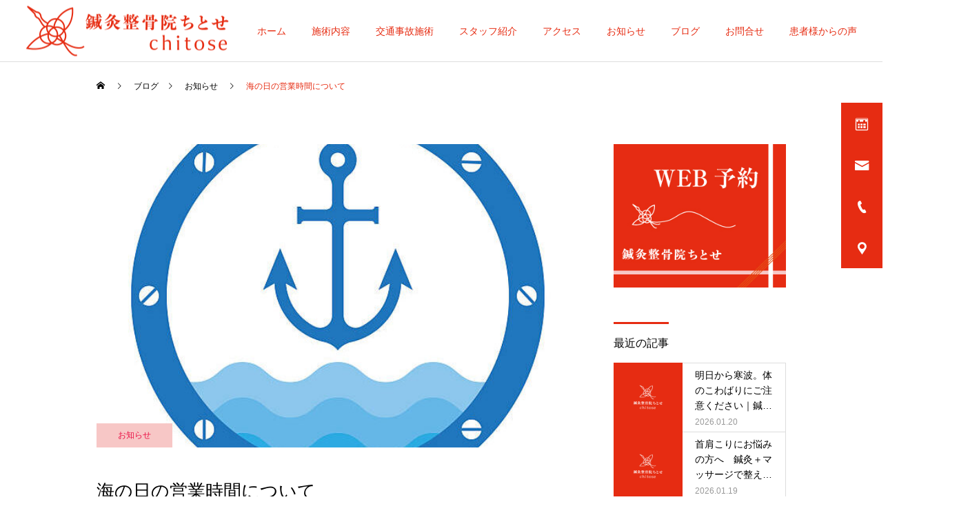

--- FILE ---
content_type: text/html; charset=UTF-8
request_url: https://s-chitose.com/228/
body_size: 16054
content:
<!DOCTYPE html>
<html class="pc" dir="ltr" lang="ja" prefix="og: https://ogp.me/ns#">
<head>
<meta charset="UTF-8">
<!--[if IE]><meta http-equiv="X-UA-Compatible" content="IE=edge"><![endif]-->
<meta name="viewport" content="width=device-width">

<meta name="description" content="こんにちは！鍼灸整骨院ちとせです！7月18日（月）海の日は祝日ですが下記時間で受付をしております午前　9：30～12：30午後　15:00～18：00ご来院お待ちしております。">
<link rel="pingback" href="https://s-chitose.com/xmlrpc.php">
<link rel="shortcut icon" href="https://s-chitose.com/wp-content/uploads/2024/03/48.png">
	<style>img:is([sizes="auto" i], [sizes^="auto," i]) { contain-intrinsic-size: 3000px 1500px }</style>
	
		<!-- All in One SEO 4.7.9 - aioseo.com -->
		<title>海の日の営業時間について - 鍼灸整骨院ちとせ｜横浜市、港南区、上大岡</title>
	<meta name="description" content="#custom_field-7月18日（月）海の日は祝日ですが、下記時間で受付をしております。午前9：30～12：30/午後 15:00～18：00 ご来院お待ちしております。" />
	<meta name="robots" content="max-image-preview:large" />
	<meta name="author" content="鍼灸整骨院ちとせ"/>
	<link rel="canonical" href="https://s-chitose.com/228/" />
	<meta name="generator" content="All in One SEO (AIOSEO) 4.7.9" />
		<meta property="og:locale" content="ja_JP" />
		<meta property="og:site_name" content="鍼灸整骨院ちとせ｜横浜市、港南区、上大岡 - 《首肩こり、腰痛に特化した鍼灸院》仕事や生活に支障が出るほどの首肩こり、慢性的な腰痛でお悩みの方へ。お悩みを解決したいなら、上大岡駅西口より徒歩６分の鍼灸整骨院ちとせにぜひご相談ください。" />
		<meta property="og:type" content="article" />
		<meta property="og:title" content="海の日の営業時間について - 鍼灸整骨院ちとせ｜横浜市、港南区、上大岡" />
		<meta property="og:description" content="#custom_field-7月18日（月）海の日は祝日ですが、下記時間で受付をしております。午前9：30～12：30/午後 15:00～18：00 ご来院お待ちしております。" />
		<meta property="og:url" content="https://s-chitose.com/228/" />
		<meta property="article:published_time" content="2022-07-13T03:00:15+00:00" />
		<meta property="article:modified_time" content="2023-02-15T14:36:06+00:00" />
		<meta name="twitter:card" content="summary" />
		<meta name="twitter:title" content="海の日の営業時間について - 鍼灸整骨院ちとせ｜横浜市、港南区、上大岡" />
		<meta name="twitter:description" content="#custom_field-7月18日（月）海の日は祝日ですが、下記時間で受付をしております。午前9：30～12：30/午後 15:00～18：00 ご来院お待ちしております。" />
		<script type="application/ld+json" class="aioseo-schema">
			{"@context":"https:\/\/schema.org","@graph":[{"@type":"BlogPosting","@id":"https:\/\/s-chitose.com\/228\/#blogposting","name":"\u6d77\u306e\u65e5\u306e\u55b6\u696d\u6642\u9593\u306b\u3064\u3044\u3066 - \u937c\u7078\u6574\u9aa8\u9662\u3061\u3068\u305b\uff5c\u6a2a\u6d5c\u5e02\u3001\u6e2f\u5357\u533a\u3001\u4e0a\u5927\u5ca1","headline":"\u6d77\u306e\u65e5\u306e\u55b6\u696d\u6642\u9593\u306b\u3064\u3044\u3066","author":{"@id":"https:\/\/s-chitose.com\/author\/editor-chitose\/#author"},"publisher":{"@id":"https:\/\/s-chitose.com\/#organization"},"image":{"@type":"ImageObject","url":"https:\/\/s-chitose.com\/wp-content\/uploads\/2022\/07\/istockphoto-539347916-612x612-1.jpg","width":612,"height":612,"caption":"anchor in porthole on the waves vector illustration background"},"datePublished":"2022-07-13T12:00:15+09:00","dateModified":"2023-02-15T23:36:06+09:00","inLanguage":"ja","mainEntityOfPage":{"@id":"https:\/\/s-chitose.com\/228\/#webpage"},"isPartOf":{"@id":"https:\/\/s-chitose.com\/228\/#webpage"},"articleSection":"\u304a\u77e5\u3089\u305b, \u4e0a\u5927\u5ca1, \u6574\u9aa8\u9662, \u937c\u7078"},{"@type":"BreadcrumbList","@id":"https:\/\/s-chitose.com\/228\/#breadcrumblist","itemListElement":[{"@type":"ListItem","@id":"https:\/\/s-chitose.com\/#listItem","position":1,"name":"\u5bb6"}]},{"@type":"Organization","@id":"https:\/\/s-chitose.com\/#organization","name":"\u937c\u7078\u6574\u9aa8\u9662\u3061\u3068\u305b\uff5c\u6a2a\u6d5c\u5e02\u3001\u6e2f\u5357\u533a\u3001\u4e0a\u5927\u5ca1","description":"\u300a\u9996\u80a9\u3053\u308a\u3001\u8170\u75db\u306b\u7279\u5316\u3057\u305f\u937c\u7078\u9662\u300b\u4ed5\u4e8b\u3084\u751f\u6d3b\u306b\u652f\u969c\u304c\u51fa\u308b\u307b\u3069\u306e\u9996\u80a9\u3053\u308a\u3001\u6162\u6027\u7684\u306a\u8170\u75db\u3067\u304a\u60a9\u307f\u306e\u65b9\u3078\u3002\u304a\u60a9\u307f\u3092\u89e3\u6c7a\u3057\u305f\u3044\u306a\u3089\u3001\u4e0a\u5927\u5ca1\u99c5\u897f\u53e3\u3088\u308a\u5f92\u6b69\uff16\u5206\u306e\u937c\u7078\u6574\u9aa8\u9662\u3061\u3068\u305b\u306b\u305c\u3072\u3054\u76f8\u8ac7\u304f\u3060\u3055\u3044\u3002","url":"https:\/\/s-chitose.com\/","logo":{"@type":"ImageObject","url":"https:\/\/s-chitose.com\/wp-content\/uploads\/2024\/01\/logo_200-200.png","@id":"https:\/\/s-chitose.com\/228\/#organizationLogo","width":200,"height":200},"image":{"@id":"https:\/\/s-chitose.com\/228\/#organizationLogo"}},{"@type":"Person","@id":"https:\/\/s-chitose.com\/author\/editor-chitose\/#author","url":"https:\/\/s-chitose.com\/author\/editor-chitose\/","name":"\u937c\u7078\u6574\u9aa8\u9662\u3061\u3068\u305b","image":{"@type":"ImageObject","@id":"https:\/\/s-chitose.com\/228\/#authorImage","url":"https:\/\/secure.gravatar.com\/avatar\/21640ac58d886282ae0b737727e41213?s=96&d=mm&r=g","width":96,"height":96,"caption":"\u937c\u7078\u6574\u9aa8\u9662\u3061\u3068\u305b"}},{"@type":"WebPage","@id":"https:\/\/s-chitose.com\/228\/#webpage","url":"https:\/\/s-chitose.com\/228\/","name":"\u6d77\u306e\u65e5\u306e\u55b6\u696d\u6642\u9593\u306b\u3064\u3044\u3066 - \u937c\u7078\u6574\u9aa8\u9662\u3061\u3068\u305b\uff5c\u6a2a\u6d5c\u5e02\u3001\u6e2f\u5357\u533a\u3001\u4e0a\u5927\u5ca1","description":"#custom_field-7\u670818\u65e5\uff08\u6708\uff09\u6d77\u306e\u65e5\u306f\u795d\u65e5\u3067\u3059\u304c\u3001\u4e0b\u8a18\u6642\u9593\u3067\u53d7\u4ed8\u3092\u3057\u3066\u304a\u308a\u307e\u3059\u3002\u5348\u524d9\uff1a30\uff5e12\uff1a30\/\u5348\u5f8c 15:00\uff5e18\uff1a00 \u3054\u6765\u9662\u304a\u5f85\u3061\u3057\u3066\u304a\u308a\u307e\u3059\u3002","inLanguage":"ja","isPartOf":{"@id":"https:\/\/s-chitose.com\/#website"},"breadcrumb":{"@id":"https:\/\/s-chitose.com\/228\/#breadcrumblist"},"author":{"@id":"https:\/\/s-chitose.com\/author\/editor-chitose\/#author"},"creator":{"@id":"https:\/\/s-chitose.com\/author\/editor-chitose\/#author"},"image":{"@type":"ImageObject","url":"https:\/\/s-chitose.com\/wp-content\/uploads\/2022\/07\/istockphoto-539347916-612x612-1.jpg","@id":"https:\/\/s-chitose.com\/228\/#mainImage","width":612,"height":612,"caption":"anchor in porthole on the waves vector illustration background"},"primaryImageOfPage":{"@id":"https:\/\/s-chitose.com\/228\/#mainImage"},"datePublished":"2022-07-13T12:00:15+09:00","dateModified":"2023-02-15T23:36:06+09:00"},{"@type":"WebSite","@id":"https:\/\/s-chitose.com\/#website","url":"https:\/\/s-chitose.com\/","name":"\u937c\u7078\u6574\u9aa8\u9662\u3061\u3068\u305b\uff5c\u6a2a\u6d5c\u5e02\u3001\u6e2f\u5357\u533a\u3001\u4e0a\u5927\u5ca1","description":"\u300a\u9996\u80a9\u3053\u308a\u3001\u8170\u75db\u306b\u7279\u5316\u3057\u305f\u937c\u7078\u9662\u300b\u4ed5\u4e8b\u3084\u751f\u6d3b\u306b\u652f\u969c\u304c\u51fa\u308b\u307b\u3069\u306e\u9996\u80a9\u3053\u308a\u3001\u6162\u6027\u7684\u306a\u8170\u75db\u3067\u304a\u60a9\u307f\u306e\u65b9\u3078\u3002\u304a\u60a9\u307f\u3092\u89e3\u6c7a\u3057\u305f\u3044\u306a\u3089\u3001\u4e0a\u5927\u5ca1\u99c5\u897f\u53e3\u3088\u308a\u5f92\u6b69\uff16\u5206\u306e\u937c\u7078\u6574\u9aa8\u9662\u3061\u3068\u305b\u306b\u305c\u3072\u3054\u76f8\u8ac7\u304f\u3060\u3055\u3044\u3002","inLanguage":"ja","publisher":{"@id":"https:\/\/s-chitose.com\/#organization"}}]}
		</script>
		<!-- All in One SEO -->

<link rel='dns-prefetch' href='//www.googletagmanager.com' />
<link rel="alternate" type="application/rss+xml" title="鍼灸整骨院ちとせ｜横浜市、港南区、上大岡 &raquo; フィード" href="https://s-chitose.com/feed/" />
<link rel="alternate" type="application/rss+xml" title="鍼灸整骨院ちとせ｜横浜市、港南区、上大岡 &raquo; コメントフィード" href="https://s-chitose.com/comments/feed/" />
<link rel="alternate" type="application/rss+xml" title="鍼灸整骨院ちとせ｜横浜市、港南区、上大岡 &raquo; 海の日の営業時間について のコメントのフィード" href="https://s-chitose.com/228/feed/" />
<link rel='stylesheet' id='wp-block-library-css' href='https://s-chitose.com/wp-includes/css/dist/block-library/style.min.css?ver=6.7.1' type='text/css' media='all' />
<style id='classic-theme-styles-inline-css' type='text/css'>
/*! This file is auto-generated */
.wp-block-button__link{color:#fff;background-color:#32373c;border-radius:9999px;box-shadow:none;text-decoration:none;padding:calc(.667em + 2px) calc(1.333em + 2px);font-size:1.125em}.wp-block-file__button{background:#32373c;color:#fff;text-decoration:none}
</style>
<style id='global-styles-inline-css' type='text/css'>
:root{--wp--preset--aspect-ratio--square: 1;--wp--preset--aspect-ratio--4-3: 4/3;--wp--preset--aspect-ratio--3-4: 3/4;--wp--preset--aspect-ratio--3-2: 3/2;--wp--preset--aspect-ratio--2-3: 2/3;--wp--preset--aspect-ratio--16-9: 16/9;--wp--preset--aspect-ratio--9-16: 9/16;--wp--preset--color--black: #000000;--wp--preset--color--cyan-bluish-gray: #abb8c3;--wp--preset--color--white: #ffffff;--wp--preset--color--pale-pink: #f78da7;--wp--preset--color--vivid-red: #cf2e2e;--wp--preset--color--luminous-vivid-orange: #ff6900;--wp--preset--color--luminous-vivid-amber: #fcb900;--wp--preset--color--light-green-cyan: #7bdcb5;--wp--preset--color--vivid-green-cyan: #00d084;--wp--preset--color--pale-cyan-blue: #8ed1fc;--wp--preset--color--vivid-cyan-blue: #0693e3;--wp--preset--color--vivid-purple: #9b51e0;--wp--preset--gradient--vivid-cyan-blue-to-vivid-purple: linear-gradient(135deg,rgba(6,147,227,1) 0%,rgb(155,81,224) 100%);--wp--preset--gradient--light-green-cyan-to-vivid-green-cyan: linear-gradient(135deg,rgb(122,220,180) 0%,rgb(0,208,130) 100%);--wp--preset--gradient--luminous-vivid-amber-to-luminous-vivid-orange: linear-gradient(135deg,rgba(252,185,0,1) 0%,rgba(255,105,0,1) 100%);--wp--preset--gradient--luminous-vivid-orange-to-vivid-red: linear-gradient(135deg,rgba(255,105,0,1) 0%,rgb(207,46,46) 100%);--wp--preset--gradient--very-light-gray-to-cyan-bluish-gray: linear-gradient(135deg,rgb(238,238,238) 0%,rgb(169,184,195) 100%);--wp--preset--gradient--cool-to-warm-spectrum: linear-gradient(135deg,rgb(74,234,220) 0%,rgb(151,120,209) 20%,rgb(207,42,186) 40%,rgb(238,44,130) 60%,rgb(251,105,98) 80%,rgb(254,248,76) 100%);--wp--preset--gradient--blush-light-purple: linear-gradient(135deg,rgb(255,206,236) 0%,rgb(152,150,240) 100%);--wp--preset--gradient--blush-bordeaux: linear-gradient(135deg,rgb(254,205,165) 0%,rgb(254,45,45) 50%,rgb(107,0,62) 100%);--wp--preset--gradient--luminous-dusk: linear-gradient(135deg,rgb(255,203,112) 0%,rgb(199,81,192) 50%,rgb(65,88,208) 100%);--wp--preset--gradient--pale-ocean: linear-gradient(135deg,rgb(255,245,203) 0%,rgb(182,227,212) 50%,rgb(51,167,181) 100%);--wp--preset--gradient--electric-grass: linear-gradient(135deg,rgb(202,248,128) 0%,rgb(113,206,126) 100%);--wp--preset--gradient--midnight: linear-gradient(135deg,rgb(2,3,129) 0%,rgb(40,116,252) 100%);--wp--preset--font-size--small: 13px;--wp--preset--font-size--medium: 20px;--wp--preset--font-size--large: 36px;--wp--preset--font-size--x-large: 42px;--wp--preset--spacing--20: 0.44rem;--wp--preset--spacing--30: 0.67rem;--wp--preset--spacing--40: 1rem;--wp--preset--spacing--50: 1.5rem;--wp--preset--spacing--60: 2.25rem;--wp--preset--spacing--70: 3.38rem;--wp--preset--spacing--80: 5.06rem;--wp--preset--shadow--natural: 6px 6px 9px rgba(0, 0, 0, 0.2);--wp--preset--shadow--deep: 12px 12px 50px rgba(0, 0, 0, 0.4);--wp--preset--shadow--sharp: 6px 6px 0px rgba(0, 0, 0, 0.2);--wp--preset--shadow--outlined: 6px 6px 0px -3px rgba(255, 255, 255, 1), 6px 6px rgba(0, 0, 0, 1);--wp--preset--shadow--crisp: 6px 6px 0px rgba(0, 0, 0, 1);}:where(.is-layout-flex){gap: 0.5em;}:where(.is-layout-grid){gap: 0.5em;}body .is-layout-flex{display: flex;}.is-layout-flex{flex-wrap: wrap;align-items: center;}.is-layout-flex > :is(*, div){margin: 0;}body .is-layout-grid{display: grid;}.is-layout-grid > :is(*, div){margin: 0;}:where(.wp-block-columns.is-layout-flex){gap: 2em;}:where(.wp-block-columns.is-layout-grid){gap: 2em;}:where(.wp-block-post-template.is-layout-flex){gap: 1.25em;}:where(.wp-block-post-template.is-layout-grid){gap: 1.25em;}.has-black-color{color: var(--wp--preset--color--black) !important;}.has-cyan-bluish-gray-color{color: var(--wp--preset--color--cyan-bluish-gray) !important;}.has-white-color{color: var(--wp--preset--color--white) !important;}.has-pale-pink-color{color: var(--wp--preset--color--pale-pink) !important;}.has-vivid-red-color{color: var(--wp--preset--color--vivid-red) !important;}.has-luminous-vivid-orange-color{color: var(--wp--preset--color--luminous-vivid-orange) !important;}.has-luminous-vivid-amber-color{color: var(--wp--preset--color--luminous-vivid-amber) !important;}.has-light-green-cyan-color{color: var(--wp--preset--color--light-green-cyan) !important;}.has-vivid-green-cyan-color{color: var(--wp--preset--color--vivid-green-cyan) !important;}.has-pale-cyan-blue-color{color: var(--wp--preset--color--pale-cyan-blue) !important;}.has-vivid-cyan-blue-color{color: var(--wp--preset--color--vivid-cyan-blue) !important;}.has-vivid-purple-color{color: var(--wp--preset--color--vivid-purple) !important;}.has-black-background-color{background-color: var(--wp--preset--color--black) !important;}.has-cyan-bluish-gray-background-color{background-color: var(--wp--preset--color--cyan-bluish-gray) !important;}.has-white-background-color{background-color: var(--wp--preset--color--white) !important;}.has-pale-pink-background-color{background-color: var(--wp--preset--color--pale-pink) !important;}.has-vivid-red-background-color{background-color: var(--wp--preset--color--vivid-red) !important;}.has-luminous-vivid-orange-background-color{background-color: var(--wp--preset--color--luminous-vivid-orange) !important;}.has-luminous-vivid-amber-background-color{background-color: var(--wp--preset--color--luminous-vivid-amber) !important;}.has-light-green-cyan-background-color{background-color: var(--wp--preset--color--light-green-cyan) !important;}.has-vivid-green-cyan-background-color{background-color: var(--wp--preset--color--vivid-green-cyan) !important;}.has-pale-cyan-blue-background-color{background-color: var(--wp--preset--color--pale-cyan-blue) !important;}.has-vivid-cyan-blue-background-color{background-color: var(--wp--preset--color--vivid-cyan-blue) !important;}.has-vivid-purple-background-color{background-color: var(--wp--preset--color--vivid-purple) !important;}.has-black-border-color{border-color: var(--wp--preset--color--black) !important;}.has-cyan-bluish-gray-border-color{border-color: var(--wp--preset--color--cyan-bluish-gray) !important;}.has-white-border-color{border-color: var(--wp--preset--color--white) !important;}.has-pale-pink-border-color{border-color: var(--wp--preset--color--pale-pink) !important;}.has-vivid-red-border-color{border-color: var(--wp--preset--color--vivid-red) !important;}.has-luminous-vivid-orange-border-color{border-color: var(--wp--preset--color--luminous-vivid-orange) !important;}.has-luminous-vivid-amber-border-color{border-color: var(--wp--preset--color--luminous-vivid-amber) !important;}.has-light-green-cyan-border-color{border-color: var(--wp--preset--color--light-green-cyan) !important;}.has-vivid-green-cyan-border-color{border-color: var(--wp--preset--color--vivid-green-cyan) !important;}.has-pale-cyan-blue-border-color{border-color: var(--wp--preset--color--pale-cyan-blue) !important;}.has-vivid-cyan-blue-border-color{border-color: var(--wp--preset--color--vivid-cyan-blue) !important;}.has-vivid-purple-border-color{border-color: var(--wp--preset--color--vivid-purple) !important;}.has-vivid-cyan-blue-to-vivid-purple-gradient-background{background: var(--wp--preset--gradient--vivid-cyan-blue-to-vivid-purple) !important;}.has-light-green-cyan-to-vivid-green-cyan-gradient-background{background: var(--wp--preset--gradient--light-green-cyan-to-vivid-green-cyan) !important;}.has-luminous-vivid-amber-to-luminous-vivid-orange-gradient-background{background: var(--wp--preset--gradient--luminous-vivid-amber-to-luminous-vivid-orange) !important;}.has-luminous-vivid-orange-to-vivid-red-gradient-background{background: var(--wp--preset--gradient--luminous-vivid-orange-to-vivid-red) !important;}.has-very-light-gray-to-cyan-bluish-gray-gradient-background{background: var(--wp--preset--gradient--very-light-gray-to-cyan-bluish-gray) !important;}.has-cool-to-warm-spectrum-gradient-background{background: var(--wp--preset--gradient--cool-to-warm-spectrum) !important;}.has-blush-light-purple-gradient-background{background: var(--wp--preset--gradient--blush-light-purple) !important;}.has-blush-bordeaux-gradient-background{background: var(--wp--preset--gradient--blush-bordeaux) !important;}.has-luminous-dusk-gradient-background{background: var(--wp--preset--gradient--luminous-dusk) !important;}.has-pale-ocean-gradient-background{background: var(--wp--preset--gradient--pale-ocean) !important;}.has-electric-grass-gradient-background{background: var(--wp--preset--gradient--electric-grass) !important;}.has-midnight-gradient-background{background: var(--wp--preset--gradient--midnight) !important;}.has-small-font-size{font-size: var(--wp--preset--font-size--small) !important;}.has-medium-font-size{font-size: var(--wp--preset--font-size--medium) !important;}.has-large-font-size{font-size: var(--wp--preset--font-size--large) !important;}.has-x-large-font-size{font-size: var(--wp--preset--font-size--x-large) !important;}
:where(.wp-block-post-template.is-layout-flex){gap: 1.25em;}:where(.wp-block-post-template.is-layout-grid){gap: 1.25em;}
:where(.wp-block-columns.is-layout-flex){gap: 2em;}:where(.wp-block-columns.is-layout-grid){gap: 2em;}
:root :where(.wp-block-pullquote){font-size: 1.5em;line-height: 1.6;}
</style>
<link rel='stylesheet' id='parent-style-css' href='https://s-chitose.com/wp-content/themes/cure_tcd082/style.css?ver=6.7.1' type='text/css' media='all' />
<link rel='stylesheet' id='child-style-css' href='https://s-chitose.com/wp-content/themes/wp_cure_schitose/style.css?ver=20250319093327' type='text/css' media='all' />
<script type="text/javascript" src="https://s-chitose.com/wp-includes/js/jquery/jquery.min.js?ver=3.7.1" id="jquery-core-js"></script>
<script type="text/javascript" src="https://s-chitose.com/wp-includes/js/jquery/jquery-migrate.min.js?ver=3.4.1" id="jquery-migrate-js"></script>

<!-- Site Kit によって追加された Google タグ（gtag.js）スニペット -->

<!-- Google アナリティクス スニペット (Site Kit が追加) -->
<script type="text/javascript" src="https://www.googletagmanager.com/gtag/js?id=G-D74M1W8VP5" id="google_gtagjs-js" async></script>
<script type="text/javascript" id="google_gtagjs-js-after">
/* <![CDATA[ */
window.dataLayer = window.dataLayer || [];function gtag(){dataLayer.push(arguments);}
gtag("set","linker",{"domains":["s-chitose.com"]});
gtag("js", new Date());
gtag("set", "developer_id.dZTNiMT", true);
gtag("config", "G-D74M1W8VP5");
/* ]]> */
</script>

<!-- Site Kit によって追加された終了 Google タグ（gtag.js）スニペット -->
<link rel="https://api.w.org/" href="https://s-chitose.com/wp-json/" /><link rel="alternate" title="JSON" type="application/json" href="https://s-chitose.com/wp-json/wp/v2/posts/228" /><link rel='shortlink' href='https://s-chitose.com/?p=228' />
<link rel="alternate" title="oEmbed (JSON)" type="application/json+oembed" href="https://s-chitose.com/wp-json/oembed/1.0/embed?url=https%3A%2F%2Fs-chitose.com%2F228%2F" />
<link rel="alternate" title="oEmbed (XML)" type="text/xml+oembed" href="https://s-chitose.com/wp-json/oembed/1.0/embed?url=https%3A%2F%2Fs-chitose.com%2F228%2F&#038;format=xml" />
<meta name="generator" content="Site Kit by Google 1.145.0" /><meta name="thumbnail" content="https://s-chitose.com/wp-content/uploads/2022/07/istockphoto-539347916-612x612-1.jpg" />
<link rel="stylesheet" href="https://s-chitose.com/wp-content/themes/cure_tcd082/css/design-plus.css?ver=1.4.4">
<link rel="stylesheet" href="https://s-chitose.com/wp-content/themes/cure_tcd082/css/sns-botton.css?ver=1.4.4">
<link rel="stylesheet" media="screen and (max-width:1251px)" href="https://s-chitose.com/wp-content/themes/cure_tcd082/css/responsive.css?ver=1.4.4">
<link rel="stylesheet" media="screen and (max-width:1251px)" href="https://s-chitose.com/wp-content/themes/cure_tcd082/css/footer-bar.css?ver=1.4.4">

<script src="https://s-chitose.com/wp-content/themes/cure_tcd082/js/jquery.easing.1.4.js?ver=1.4.4"></script>
<script src="https://s-chitose.com/wp-content/themes/cure_tcd082/js/jscript.js?ver=1.4.4"></script>
<script src="https://s-chitose.com/wp-content/themes/cure_tcd082/js/comment.js?ver=1.4.4"></script>

<link rel="stylesheet" href="https://s-chitose.com/wp-content/themes/cure_tcd082/js/simplebar.css?ver=1.4.4">
<script src="https://s-chitose.com/wp-content/themes/cure_tcd082/js/simplebar.min.js?ver=1.4.4"></script>


<script src="https://s-chitose.com/wp-content/themes/cure_tcd082/js/header_fix.js?ver=1.4.4"></script>
<script src="https://s-chitose.com/wp-content/themes/cure_tcd082/js/header_fix_mobile.js?ver=1.4.4"></script>



<style type="text/css">

body, input, textarea { font-family: Arial, "Hiragino Kaku Gothic ProN", "ヒラギノ角ゴ ProN W3", "メイリオ", Meiryo, sans-serif; }

.rich_font, .p-vertical { font-family: "Times New Roman" , "游明朝" , "Yu Mincho" , "游明朝体" , "YuMincho" , "ヒラギノ明朝 Pro W3" , "Hiragino Mincho Pro" , "HiraMinProN-W3" , "HGS明朝E" , "ＭＳ Ｐ明朝" , "MS PMincho" , serif; font-weight:500; }

.rich_font_type1 { font-family: Arial, "Hiragino Kaku Gothic ProN", "ヒラギノ角ゴ ProN W3", "メイリオ", Meiryo, sans-serif; }
.rich_font_type2 { font-family: Arial, "Hiragino Sans", "ヒラギノ角ゴ ProN", "Hiragino Kaku Gothic ProN", "游ゴシック", YuGothic, "メイリオ", Meiryo, sans-serif; font-weight:500; }
.rich_font_type3 { font-family: "Times New Roman" , "游明朝" , "Yu Mincho" , "游明朝体" , "YuMincho" , "ヒラギノ明朝 Pro W3" , "Hiragino Mincho Pro" , "HiraMinProN-W3" , "HGS明朝E" , "ＭＳ Ｐ明朝" , "MS PMincho" , serif; font-weight:500; }

.post_content, #next_prev_post { font-family: Arial, "Hiragino Kaku Gothic ProN", "ヒラギノ角ゴ ProN W3", "メイリオ", Meiryo, sans-serif; }
.widget_headline { font-family: "Times New Roman" , "游明朝" , "Yu Mincho" , "游明朝体" , "YuMincho" , "ヒラギノ明朝 Pro W3" , "Hiragino Mincho Pro" , "HiraMinProN-W3" , "HGS明朝E" , "ＭＳ Ｐ明朝" , "MS PMincho" , serif; }

#header { background:#ffffff; }
body.home #header.active { background:#ffffff; }
#side_button a { background:#e62c12; }
#side_button a:hover { background:#b70900; }
#side_button .num1:before { color:#ffffff; }
#side_button .num2:before { color:#ffffff; }
#side_button .num3:before { color:#ffffff; }
#side_button .num4:before { color:#ffffff; }
body.home #header_logo .logo a, body.home #global_menu > ul > li > a { color:#e62c12; }
body.home #header_logo .logo a:hover, body.home #global_menu > ul > li > a:hover, #global_menu > ul > li.active > a, #global_menu > ul > li.active_button > a { color:#e62c12 !important; }
body.home #header.active #header_logo .logo a, #global_menu > ul > li > a, body.home #header.active #global_menu > ul > li > a { color:#e62c12; }
#global_menu ul ul a { color:#e62c12; background:#ffffff; }
#global_menu ul ul a:hover { background:#f7bebe; }
body.home #menu_button span { background:#e62c12; }
#menu_button span { background:#000; }
#menu_button:hover span { background:#e62c12 !important; }
#drawer_menu { background:#ffffff; }
#mobile_menu a, .mobile #lang_button a { color:#e62c12; background:#ffffff; border-bottom:1px solid #e62c12; }
#mobile_menu li li a { color:#b70900; background:#f7dad9; }
#mobile_menu a:hover, #drawer_menu .close_button:hover, #mobile_menu .child_menu_button:hover, .mobile #lang_button a:hover { color:#ffffff; background:#e62c12; }
#mobile_menu li li a:hover { color:#ffffff; }
.megamenu_service_list { background:#e62c12; }
.megamenu_service_list .headline { font-size:16px; }
.megamenu_service_list .title { font-size:14px; }
.megamenu_blog_list { background:#e62c12; }
.megamenu_blog_list .title { font-size:14px; }
#header_message { background:#e62c12; color:#ffffff; font-size:16px; }
#close_header_message:before { color:#ffffff; }
#header_message a { color:#ffc6c6; }
#header_message a:hover { color:#e62c12; }
@media screen and (max-width:750px) {
  #header_message { font-size:14px; }
}
#footer_banner .title { font-size:14px; }
#footer .service_list, #footer .service_list a { color:#ffffff; }
#footer_contact .link_button a { color:#ffffff; background:#e62c12; }
#footer_contact .link_button a:hover { color:#ffffff; background:#b70900; }
#footer_tel .tel_number .icon:before { color:#e62c12; }
#footer_schedule { font-size:12px; border-color:#e62c12; }
#footer_schedule td { border-color:#e62c12; color:#000000; }
.footer_info { font-size:16px; }
#return_top a:before { color:#ffffff; }
#return_top a { background:#b70900; }
#return_top a:hover { background:#e62c12; }
@media screen and (max-width:750px) {
  #footer_banner .title { font-size:12px; }
  .footer_info { font-size:14px; }
  #footer_schedule { font-size:12px; }
}

.author_profile a.avatar img, .animate_image img, .animate_background .image, #recipe_archive .blur_image {
  width:100%; height:auto;
  -webkit-transition: transform  0.75s ease;
  transition: transform  0.75s ease;
}
.author_profile a.avatar:hover img, .animate_image:hover img, .animate_background:hover .image, #recipe_archive a:hover .blur_image {
  -webkit-transform: scale(1.2);
  transform: scale(1.2);
}



a { color:#000; }

a:hover, #header_logo a:hover, #global_menu > ul > li.current-menu-item > a, .megamenu_blog_list a:hover .title, #footer a:hover, #footer_social_link li a:hover:before, #bread_crumb a:hover, #bread_crumb li.home a:hover:after, #bread_crumb, #bread_crumb li.last, #next_prev_post a:hover,
.megamenu_blog_slider a:hover , .megamenu_blog_slider .category a:hover, .megamenu_blog_slider_wrap .carousel_arrow:hover:before, .megamenu_menu_list .carousel_arrow:hover:before, .single_copy_title_url_btn:hover,
.p-dropdown__list li a:hover, .p-dropdown__title:hover, .p-dropdown__title:hover:after, .p-dropdown__title:hover:after, .p-dropdown__list li a:hover, .p-dropdown__list .child_menu_button:hover, .tcdw_search_box_widget .search_area .search_button:hover:before,
#index_news a .date, #index_news_slider a:hover .title, .tcd_category_list a:hover, .tcd_category_list .child_menu_button:hover, .styled_post_list1 a:hover .title,
#post_title_area .post_meta a:hover, #single_author_title_area .author_link li a:hover:before, .author_profile a:hover, .author_profile .author_link li a:hover:before, #post_meta_bottom a:hover, .cardlink_title a:hover, .comment a:hover, .comment_form_wrapper a:hover, #searchform .submit_button:hover:before
  { color: #e62c12; }

#comment_tab li.active a, #submit_comment:hover, #cancel_comment_reply a:hover, #wp-calendar #prev a:hover, #wp-calendar #next a:hover, #wp-calendar td a:hover,
#post_pagination p, #post_pagination a:hover, #p_readmore .button:hover, .page_navi a:hover, .page_navi span.current, #post_pagination a:hover,.c-pw__btn:hover, #post_pagination a:hover, #comment_tab li a:hover,
.post_slider_widget .slick-dots button:hover::before, .post_slider_widget .slick-dots .slick-active button::before
  { background-color: #e62c12; }

.widget_headline, #comment_textarea textarea:focus, .c-pw__box-input:focus, .page_navi a:hover, .page_navi span.current, #post_pagination p, #post_pagination a:hover
  { border-color: #e62c12; }

.post_content a, .custom-html-widget a { color:#e62c12; }
.post_content a:hover, .custom-html-widget a:hover { color:#ff7900; }
.cat_id_7 a { color:#ea1245 !important; background:#f7c7c6 !important; }
.cat_id_7 a:hover { color:#ffffff !important; background:#ff689f !important; }
.cat_id_8 a { color:#ff9900 !important; background:#ffde5e !important; }
.cat_id_8 a:hover { color:#ffffff !important; background:#ff9900 !important; }
.cat_id_2 a { color:#00ccb0 !important; background:#9bffee !important; }
.cat_id_2 a:hover { color:#ffffff !important; background:#00ccb0 !important; }
.cat_id_1 a { color:#ffffff !important; background:#02a8c6 !important; }
.cat_id_1 a:hover { color:#ffffff !important; background:#007a96 !important; }
.cat_id_3 a { color:#8600fc !important; background:#c8adff !important; }
.cat_id_3 a:hover { color:#ffffff !important; background:#8600fc !important; }
#header_message :hover {
  color:#ffffff !important;
}
.index_message .content {
    position: relative;
    border: 1px solid #ddd;
}
#service_list .title {
    color: #e62c12;
}
.index_free_space .cb_headline {
    font-size: 14px;
    color: #e62c12;
}
.index_free_space {
    margin: 0 0 100px 0;
}
.index_free_space h4 {
    font-size: 22px;
}
.index_free_space .link_button a {
    color: #ffffff;
    background: #e62c12;
}
.index_free_space .link_button a {
    display: inline-block;
    min-width: 280px;
    height: 60px;
    line-height: 60px;
    padding: 0 20px;
    font-size: 16px;
    -webkit-box-sizing: border-box;
    box-sizing: border-box;
}
#service_list .item {
    width: calc(50% - 8px);
    margin: 0 16px 15px 0;
    height: 450px;
    position: relative;
    float: left;
}
#service_list .title_area {
    padding: 20px;
    height: 250px;
    border: 1px solid #ddd;
    border-top: none;
    -webkit-box-sizing: border-box;
    box-sizing: border-box;
}
#service_list .desc {
    line-height: 1.8;
    font-size: 16px;
    margin: 5px 0 0 0;
    color: #000;
    max-height: 10em;
    overflow: visible;
    visibility: visible;
}
#service_list .desc span {
    display: -webkit-inline-box;
    -webkit-box-orient: vertical;
    -webkit-line-clamp: 5;
}
@media screen and (max-width: 767px){
.index_free_space h4 {
    font-size: 20px;
}
.index_free_space .link_button a {
    min-width: 240px;
    height: 50px;
    line-height: 50px;
    padding: 0 15px;
    font-size: 14px;
}
#service_list .item {
    width: 100%;
    margin: 0 0 13px;
    height: auto;
}
#service_list .title_area {
    height: auto;
}
#service_list .desc {
    line-height: 2;
    margin: 5px 0 0;
    max-height: 20em;
}
#service_list .desc span {
    -webkit-line-clamp: 10;
}
}


/* グリーティング */
.text-center {
	text-align: center!important;
}
.rounded {border-radius: 0.25rem!important;
}
.border {border: 1px solid #dee2e6!important;
}
.cliplist {
	font-size: 1.2rem;
	letter-spacing: 0.5rem;
	text-align: justify;

	line-height: 1.25em;
}
.cliplist li {
    margin: -0.1em 1em 1em 1em;
}

ul.cliplist {
    margin: 0 0 3% 5%;
    list-style: square outside url(/wp-content/uploads/2023/01/list-square.png);
}
.clipon {
	position: relative;
	top: -2em;
	width: 10em!important;
}
.cliptitle{
	text-align:center;
	font-size:200%;
	color:#e62c12;
	font-weight:bold;
	margin-bottom: 1em;
}
@media screen and (max-width: 767px){
.cliplist {
    font-size: 1rem;
    letter-spacing: 0;
    line-height: 1.25em!important;
}
	ul.cliplist {
    margin: 0 3% 3% 13%;
}
.cliptitle{
	font-size:130%;
	color:#e62c12;
	font-weight:bold;
	margin-bottom: 1em;
}	
}
/* 選ばれる理由 */
.indentback_ch {
    text-indent: -3em;
    padding-left: 3em;
}
.chooselist{
    font-size: 1.2rem;
    letter-spacing: 0.5rem;
    text-align: justify;
    margin: 0 0 3% 5%;
}
@media screen and (max-width: 767px){
.chooselist{
    font-size: 1rem;
    letter-spacing: 0;
    margin: 0 5% 5% 13%;
}
.indentback_ch {
    text-indent: -2em;
    padding-left: 0;
}
}
/* 患者様からの声 */
.service_content1 .image {
    height: 545px;
}
.index_message {
    padding: 80px 0 80px;
}
.index_service_list {
    padding: 80px 0 70px!important;
}

@media screen and (max-width: 750px){
.service_content1 .image {
    background-size: contain!important;
    height: 450px;
}
.index_message {
    padding: 20px 0 20px;
}
.index_service_list {
    padding: 30px 0 40px!important;
}
}

@media screen and (max-width: 767px){
  #header_slider{
    height: 300px!important;
  }
 #header_slider .image{
    width: 100%;
    height: auto;
    aspect-ratio: 1450/900;
  }
}.styled_h2 {
  font-size:22px !important; text-align:left; color:#000000;   border-top:1px solid #222222;
  border-bottom:1px solid #222222;
  border-left:0px solid #222222;
  border-right:0px solid #222222;
  padding:30px 0px 30px 0px !important;
  margin:0px 0px 30px !important;
}
.styled_h3 {
  font-size:20px !important; text-align:left; color:#000000;   border-top:2px solid #222222;
  border-bottom:1px solid #dddddd;
  border-left:0px solid #dddddd;
  border-right:0px solid #dddddd;
  padding:30px 0px 30px 20px !important;
  margin:0px 0px 30px !important;
}
.styled_h4 {
  font-size:18px !important; text-align:left; color:#000000;   border-top:0px solid #dddddd;
  border-bottom:0px solid #dddddd;
  border-left:2px solid #222222;
  border-right:0px solid #dddddd;
  padding:10px 0px 10px 15px !important;
  margin:0px 0px 30px !important;
}
.styled_h5 {
  font-size:16px !important; text-align:left; color:#000000;   border-top:0px solid #dddddd;
  border-bottom:0px solid #dddddd;
  border-left:0px solid #dddddd;
  border-right:0px solid #dddddd;
  padding:15px 15px 15px 15px !important;
  margin:0px 0px 30px !important;
}
.q_custom_button1 { background: #535353; color: #ffffff !important; border-color: #535353 !important; }
.q_custom_button1:hover, .q_custom_button1:focus { background: #7d7d7d; color: #ffffff !important; border-color: #7d7d7d !important; }
.q_custom_button2 { background: #535353; color: #ffffff !important; border-color: #535353 !important; }
.q_custom_button2:hover, .q_custom_button2:focus { background: #7d7d7d; color: #ffffff !important; border-color: #7d7d7d !important; }
.q_custom_button3 { background: #535353; color: #ffffff !important; border-color: #535353 !important; }
.q_custom_button3:hover, .q_custom_button3:focus { background: #7d7d7d; color: #ffffff !important; border-color: #7d7d7d !important; }
.speech_balloon_left1 .speach_balloon_text { background-color: #ffdfdf; border-color: #ffdfdf; color: #000000 }
.speech_balloon_left1 .speach_balloon_text::before { border-right-color: #ffdfdf }
.speech_balloon_left1 .speach_balloon_text::after { border-right-color: #ffdfdf }
.speech_balloon_left2 .speach_balloon_text { background-color: #ffffff; border-color: #ff5353; color: #000000 }
.speech_balloon_left2 .speach_balloon_text::before { border-right-color: #ff5353 }
.speech_balloon_left2 .speach_balloon_text::after { border-right-color: #ffffff }
.speech_balloon_right1 .speach_balloon_text { background-color: #ccf4ff; border-color: #ccf4ff; color: #000000 }
.speech_balloon_right1 .speach_balloon_text::before { border-left-color: #ccf4ff }
.speech_balloon_right1 .speach_balloon_text::after { border-left-color: #ccf4ff }
.speech_balloon_right2 .speach_balloon_text { background-color: #ffffff; border-color: #0789b5; color: #000000 }
.speech_balloon_right2 .speach_balloon_text::before { border-left-color: #0789b5 }
.speech_balloon_right2 .speach_balloon_text::after { border-left-color: #ffffff }
.qt_google_map .pb_googlemap_custom-overlay-inner { background:#000000; color:#ffffff; }
.qt_google_map .pb_googlemap_custom-overlay-inner::after { border-color:#000000 transparent transparent transparent; }
</style>

<style id="current-page-style" type="text/css">
#post_title_area .title { font-size:26px; }
#article .post_content { font-size:16px; }
#related_post .headline { font-size:18px; border-color:#e62c12; }
#comments .headline { font-size:18px; border-color:#e62c12; }
@media screen and (max-width:750px) {
  #post_title_area .title { font-size:18px; }
  #article .post_content { font-size:14px; }
  #related_post .headline { font-size:15px; }
  #comments .headline { font-size:16px; }
}
#site_wrap { display:none; }
#site_loader_overlay {
  background:#ffffff;
  opacity: 1;
  position: fixed;
  top: 0px;
  left: 0px;
  width: 100%;
  height: 100%;
  width: 100vw;
  height: 100vh;
  z-index: 99999;
}
#site_loader_overlay.slide_up {
 top:-100vh; opacity:0;
 -webkit-transition: transition: top 1.0s cubic-bezier(0.83, 0, 0.17, 1) 0.4s, opacity 0s cubic-bezier(0.83, 0, 0.17, 1) 1.5s; transition: top 1.0s cubic-bezier(0.83, 0, 0.17, 1) 0.4s, opacity 0s cubic-bezier(0.83, 0, 0.17, 1) 1.5s;
}
#site_loader_overlay.slide_down {
 top:100vh; opacity:0;
 -webkit-transition: transition: top 1.0s cubic-bezier(0.83, 0, 0.17, 1) 0.4s, opacity 0s cubic-bezier(0.83, 0, 0.17, 1) 1.5s; transition: top 1.0s cubic-bezier(0.83, 0, 0.17, 1) 0.4s, opacity 0s cubic-bezier(0.83, 0, 0.17, 1) 1.5s;
}
#site_loader_overlay.slide_left {
 left:-100vw; opactiy:0;
 -webkit-transition: transition: left 1.0s cubic-bezier(0.83, 0, 0.17, 1) 0.4s, opacity 0s cubic-bezier(0.83, 0, 0.17, 1) 1.5s; transition: left 1.0s cubic-bezier(0.83, 0, 0.17, 1) 0.4s, opacity 0s cubic-bezier(0.83, 0, 0.17, 1) 1.5s;
}
#site_loader_overlay.slide_right {
 left:100vw; opactiy:0;
 -webkit-transition: transition: left 1.0s cubic-bezier(0.83, 0, 0.17, 1) 0.4s, opacity 0s cubic-bezier(0.83, 0, 0.17, 1) 1.5s; transition: left 1.0s cubic-bezier(0.83, 0, 0.17, 1) 0.4s, opacity 0s cubic-bezier(0.83, 0, 0.17, 1) 1.5s;
}
#site_loader_logo { position:relative; width:100%; height:100%; }
#site_loader_logo_inner {
  position:absolute; text-align:center; width:100%;
  top:50%; -ms-transform: translateY(-50%); -webkit-transform: translateY(-50%); transform: translateY(-50%);
}
#site_loader_overlay.active #site_loader_logo_inner {
  opacity:0;
  -webkit-transition: all 1.0s cubic-bezier(0.22, 1, 0.36, 1) 0s; transition: all 1.0s cubic-bezier(0.22, 1, 0.36, 1) 0s;
}
#site_loader_logo img.mobile { display:none; }
#site_loader_logo_inner p { margin-top:20px; line-height:2; }
@media screen and (max-width:750px) {
  #site_loader_logo.has_mobile_logo img.pc { display:none; }
  #site_loader_logo.has_mobile_logo img.mobile { display:inline; }
}
#site_loader_logo_inner .message { text-align:left; margin:30px auto 0; display:table; }
#site_loader_logo_inner .message.type2 { text-align:center; }
#site_loader_logo_inner .message.type3 { text-align:right; }
#site_loader_logo_inner .message_inner { display:inline; line-height:1.5; margin:0; }
@media screen and (max-width:750px) {
  #site_loader_logo .message { margin:23px auto 0; }
}

/* ----- animation ----- */
#site_loader_logo .logo_image { opacity:0; }
#site_loader_logo .message { opacity:0; }
#site_loader_logo.active .logo_image {
  -webkit-animation: opacityAnimation 1.4s ease forwards 0.5s;
  animation: opacityAnimation 1.4s ease forwards 0.5s;
}
#site_loader_logo.active .message {
  -webkit-animation: opacityAnimation 1.4s ease forwards 1.5s;
  animation: opacityAnimation 1.4s ease forwards 1.5s;
}
#site_loader_logo_inner .text { display:inline; }
#site_loader_logo_inner .dot_animation_wrap { display:inline; margin:0 0 0 4px; position:absolute; }
#site_loader_logo_inner .dot_animation { display:inline; }
#site_loader_logo_inner i {
  width:2px; height:2px; margin:0 4px 0 0; border-radius:100%;
  display:inline-block; background:#000;
  -webkit-animation: loading-dots-middle-dots 0.5s linear infinite; -ms-animation: loading-dots-middle-dots 0.5s linear infinite; animation: loading-dots-middle-dots 0.5s linear infinite;
}
#site_loader_logo_inner i:first-child {
  opacity: 0;
  -webkit-animation: loading-dots-first-dot 0.5s infinite; -ms-animation: loading-dots-first-dot 0.5s linear infinite; animation: loading-dots-first-dot 0.5s linear infinite;
  -webkit-transform: translate(-4px); -ms-transform: translate(-4px); transform: translate(-4px);
}
#site_loader_logo_inner i:last-child {
  -webkit-animation: loading-dots-last-dot 0.5s linear infinite; -ms-animation: loading-dots-last-dot 0.5s linear infinite; animation: loading-dots-last-dot 0.5s linear infinite;
}
@-webkit-keyframes loading-dots-fadein{
  100% { opacity:1; }
}
@keyframes loading-dots-fadein{
  100% { opacity:1; }
}
@-webkit-keyframes loading-dots-first-dot {
  100% { -webkit-transform:translate(6px); -ms-transform:translate(6px); transform:translate(6px); opacity:1; }
}
@keyframes loading-dots-first-dot {
  100% {-webkit-transform:translate(6px);-ms-transform:translate(6px); transform:translate(6px); opacity:1; }
}
@-webkit-keyframes loading-dots-middle-dots { 
  100% { -webkit-transform:translate(6px); -ms-transform:translate(6px); transform:translate(6px) }
}
@keyframes loading-dots-middle-dots {
  100% { -webkit-transform:translate(6px); -ms-transform:translate(6px); transform:translate(6px) }
}
@-webkit-keyframes loading-dots-last-dot {
  100% { -webkit-transform:translate(6px); -ms-transform:translate(6px); transform:translate(6px); opacity:0; }
}
@keyframes loading-dots-last-dot {
  100% { -webkit-transform:translate(6px); -ms-transform:translate(6px); transform:translate(6px); opacity:0; }
}
#site_loader_animation {
  width: 48px;
  height: 48px;
  font-size: 10px;
  text-indent: -9999em;
  position: absolute;
  top: 0;
  left: 0;
	right: 0;
	bottom: 0;
	margin: auto;
  border: 3px solid rgba(0,0,0,0.2);
  border-top-color: #000000;
  border-radius: 50%;
  -webkit-animation: loading-circle 1.1s infinite linear;
  animation: loading-circle 1.1s infinite linear;
}
@-webkit-keyframes loading-circle {
  0% { -webkit-transform: rotate(0deg); transform: rotate(0deg); }
  100% { -webkit-transform: rotate(360deg); transform: rotate(360deg); }
}
@media only screen and (max-width: 767px) {
	#site_loader_animation { width: 30px; height: 30px; }
}
@keyframes loading-circle {
  0% { -webkit-transform: rotate(0deg); transform: rotate(0deg); }
  100% { -webkit-transform: rotate(360deg); transform: rotate(360deg); }
}
#site_loader_overlay.active #site_loader_animation {
  opacity:0;
  -webkit-transition: all 1.0s cubic-bezier(0.22, 1, 0.36, 1) 0s; transition: all 1.0s cubic-bezier(0.22, 1, 0.36, 1) 0s;
}
#site_loader_logo_inner .message { font-size:16px; color:#cfa05e; }
#site_loader_logo_inner i { background:#cfa05e; }
@media screen and (max-width:750px) {
  #site_loader_logo_inner .message { font-size:14px; }
}
</style>

<script type="text/javascript">
jQuery(document).ready(function($){

  $('.megamenu_blog_slider').slick({
    infinite: true,
    dots: false,
    arrows: false,
    slidesToShow: 4,
    slidesToScroll: 1,
    swipeToSlide: true,
    touchThreshold: 20,
    adaptiveHeight: false,
    pauseOnHover: true,
    autoplay: false,
    fade: false,
    easing: 'easeOutExpo',
    speed: 700,
    autoplaySpeed: 5000
  });
  $('.megamenu_blog_list .prev_item').on('click', function() {
    $(this).closest('.megamenu_blog_list').find('.megamenu_blog_slider').slick('slickPrev');
  });
  $('.megamenu_blog_list .next_item').on('click', function() {
    $(this).closest('.megamenu_blog_list').find('.megamenu_blog_slider').slick('slickNext');
  });

});
</script>
<script type="text/javascript">
jQuery(document).ready(function($){
  var side_button_width = $("#side_button").width();
  $("#side_button").css('width',side_button_width + 'px').css('left','calc(100% - 60px)').css('opacity','1');
  $("#side_button").hover(function(){
     $(this).css('left','calc(100% - ' + side_button_width + 'px)');
  }, function(){
     $(this).css('left','calc(100% - 60px)');
  });

  var side_button_height = $("#side_button").height();
  var header_message_height = $('#header_message').innerHeight();
  if ($('#header_message').css('display') == 'none') {
    var header_message_height = '';
  }
  var winW = $(window).width();
  if( winW > 1251 ){
    $("#side_button").css('top', header_message_height + 149 + 'px');
  } else {
    $("#side_button").css('top', header_message_height + 157 + 'px');
  }
  $(window).on('resize', function(){
    var winW = $(window).width();
    if( winW > 1251 ){
      $("#side_button").css('top', header_message_height + 149 + 'px');
    } else {
      $("#side_button").css('top', header_message_height + 157 + 'px');
    }
  });
  var side_button_position = $('#side_button').offset();
  $(window).scroll(function () {
    if($(window).scrollTop() > side_button_position.top - 150) {
      $("#side_button").addClass('fixed');
    } else {
      $("#side_button").removeClass('fixed');
    }
  });

});
</script>
</head>
<body id="body" class="post-template-default single single-post postid-228 single-format-standard layout_type1 use_header_fix use_mobile_header_fix">


<div id="container">

 
 <header id="header">
    <div id="header_logo">
   <div class="logo">
 <a href="https://s-chitose.com/" title="鍼灸整骨院ちとせ｜横浜市、港南区、上大岡">
    <img class="pc_logo_image type1" src="https://s-chitose.com/wp-content/uploads/2022/03/logo_h-PC.png?1768950421" alt="鍼灸整骨院ちとせ｜横浜市、港南区、上大岡" title="鍼灸整骨院ちとせ｜横浜市、港南区、上大岡" width="295" height="75" />
  <img class="pc_logo_image type2" src="https://s-chitose.com/wp-content/uploads/2022/03/logo_h-PC.png?1768950421" alt="鍼灸整骨院ちとせ｜横浜市、港南区、上大岡" title="鍼灸整骨院ちとせ｜横浜市、港南区、上大岡" width="295" height="75" />      <img class="mobile_logo_image type1" src="https://s-chitose.com/wp-content/uploads/2022/03/logo_h-SP.png?1768950421" alt="鍼灸整骨院ちとせ｜横浜市、港南区、上大岡" title="鍼灸整骨院ちとせ｜横浜市、港南区、上大岡" width="98" height="25" />
  <img class="mobile_logo_image type2" src="https://s-chitose.com/wp-content/uploads/2022/03/logo_h-SP.png?1768950421" alt="鍼灸整骨院ちとせ｜横浜市、港南区、上大岡" title="鍼灸整骨院ちとせ｜横浜市、港南区、上大岡" width="98" height="25" />   </a>
</div>

  </div>
      <a id="menu_button" href="#"><span></span><span></span><span></span></a>
  <nav id="global_menu">
   <ul id="menu-%e3%83%a1%e3%82%a4%e3%83%b3%e3%83%a1%e3%83%8b%e3%83%a5%e3%83%bc" class="menu"><li id="menu-item-62" class="menu-item menu-item-type-post_type menu-item-object-page menu-item-home menu-item-62 "><a href="https://s-chitose.com/">ホーム</a></li>
<li id="menu-item-76" class="menu-item menu-item-type-post_type menu-item-object-page menu-item-has-children menu-item-76 "><a href="https://s-chitose.com/cure/">施術内容</a>
<ul class="sub-menu">
	<li id="menu-item-78" class="menu-item menu-item-type-custom menu-item-object-custom menu-item-78 "><a href="/cure#cure01">自費診療</a></li>
	<li id="menu-item-79" class="menu-item menu-item-type-custom menu-item-object-custom menu-item-79 "><a href="/cure#cure05">オーダーメイドケア</a></li>
	<li id="menu-item-80" class="menu-item menu-item-type-custom menu-item-object-custom menu-item-80 "><a href="/cure#cure04">はり・きゅう治療</a></li>
	<li id="menu-item-323" class="menu-item menu-item-type-custom menu-item-object-custom menu-item-323 "><a href="/cure#cure03">ドライヘッドスパ</a></li>
	<li id="menu-item-77" class="menu-item menu-item-type-custom menu-item-object-custom menu-item-77 "><a href="/cure#cure06">保険診療</a></li>
</ul>
</li>
<li id="menu-item-107" class="menu-item menu-item-type-post_type menu-item-object-page menu-item-107 "><a href="https://s-chitose.com/accident/">交通事故施術</a></li>
<li id="menu-item-121" class="menu-item menu-item-type-post_type menu-item-object-page menu-item-has-children menu-item-121 "><a href="https://s-chitose.com/staff/">スタッフ紹介</a>
<ul class="sub-menu">
	<li id="menu-item-131" class="menu-item menu-item-type-custom menu-item-object-custom menu-item-131 "><a href="/staff#dc2_content_0">池田　知史</a></li>
	<li id="menu-item-132" class="menu-item menu-item-type-custom menu-item-object-custom menu-item-132 "><a href="/staff#dc2_content_1">吉永　勝男</a></li>
	<li id="menu-item-533" class="menu-item menu-item-type-custom menu-item-object-custom menu-item-533 "><a href="/staff#dc2_content_2">古庄　竜樹</a></li>
</ul>
</li>
<li id="menu-item-210" class="menu-item menu-item-type-post_type menu-item-object-page menu-item-210 "><a href="https://s-chitose.com/access-2/">アクセス</a></li>
<li id="menu-item-119" class="menu-item menu-item-type-custom menu-item-object-custom menu-item-119 "><a href="/news/">お知らせ</a></li>
<li id="menu-item-63" class="menu-item menu-item-type-post_type menu-item-object-page current_page_parent menu-item-63 current-menu-item"><a href="https://s-chitose.com/blog/" class="megamenu_button" data-megamenu="js-megamenu63">ブログ</a></li>
<li id="menu-item-129" class="menu-item menu-item-type-post_type menu-item-object-page menu-item-129 "><a href="https://s-chitose.com/contact/">お問合せ</a></li>
<li id="menu-item-392" class="menu-item menu-item-type-custom menu-item-object-custom menu-item-392 "><a href="/voice/" class="megamenu_button" data-megamenu="js-megamenu392">患者様からの声</a></li>
</ul>  </nav>
  <div class="megamenu_blog_list" id="js-megamenu63">
 <div class="megamenu_blog_list_inner clearfix">
    <div class="megamenu_blog_slider_wrap">
   <div class="megamenu_blog_slider">
        <article class="item">
          <p class="category cat_id_2"><a href="https://s-chitose.com/category/staff_blog/">スタッフブログ</a></p>
     <a class="image_link animate_background" href="https://s-chitose.com/1530/">
      <div class="image_wrap">
       <div class="image" style="background:url(https://s-chitose.com/wp-content/uploads/2022/03/thumbnail.png) no-repeat center center; background-size:cover;"></div>
      </div>
      <div class="title_area">
       <h4 class="title"><span>明日から寒波。体のこわばりにご注意ください｜鍼灸整骨院ちとせ</span></h4>
      </div>
     </a>
    </article>
        <article class="item">
          <p class="category cat_id_3"><a href="https://s-chitose.com/category/symptoms/">症状について</a></p>
     <a class="image_link animate_background" href="https://s-chitose.com/1527/">
      <div class="image_wrap">
       <div class="image" style="background:url(https://s-chitose.com/wp-content/uploads/2022/03/thumbnail.png) no-repeat center center; background-size:cover;"></div>
      </div>
      <div class="title_area">
       <h4 class="title"><span>首肩こりにお悩みの方へ　鍼灸＋マッサージで整えるケア｜鍼灸整骨院ちとせ</span></h4>
      </div>
     </a>
    </article>
        <article class="item">
          <p class="category cat_id_7"><a href="https://s-chitose.com/category/info/">お知らせ</a></p>
     <a class="image_link animate_background" href="https://s-chitose.com/1522/">
      <div class="image_wrap">
       <div class="image" style="background:url(https://s-chitose.com/wp-content/uploads/2022/03/thumbnail.png) no-repeat center center; background-size:cover;"></div>
      </div>
      <div class="title_area">
       <h4 class="title"><span>1月29日(木)休診のお知らせ｜鍼灸整骨院ちとせ</span></h4>
      </div>
     </a>
    </article>
        <article class="item">
          <p class="category cat_id_2"><a href="https://s-chitose.com/category/staff_blog/">スタッフブログ</a></p>
     <a class="image_link animate_background" href="https://s-chitose.com/1518/">
      <div class="image_wrap">
       <div class="image" style="background:url(https://s-chitose.com/wp-content/uploads/2022/03/thumbnail.png) no-repeat center center; background-size:cover;"></div>
      </div>
      <div class="title_area">
       <h4 class="title"><span>明日からの日常に備えて肩こり・腰痛しっかりケアしましょう｜鍼灸整骨院ちとせ</span></h4>
      </div>
     </a>
    </article>
        <article class="item">
          <p class="category cat_id_2"><a href="https://s-chitose.com/category/staff_blog/">スタッフブログ</a></p>
     <a class="image_link animate_background" href="https://s-chitose.com/1514/">
      <div class="image_wrap">
       <div class="image" style="background:url(https://s-chitose.com/wp-content/uploads/2022/03/thumbnail.png) no-repeat center center; background-size:cover;"></div>
      </div>
      <div class="title_area">
       <h4 class="title"><span>新年のご挨拶｜鍼灸整骨院ちとせ</span></h4>
      </div>
     </a>
    </article>
        <article class="item">
          <p class="category cat_id_2"><a href="https://s-chitose.com/category/staff_blog/">スタッフブログ</a></p>
     <a class="image_link animate_background" href="https://s-chitose.com/1511/">
      <div class="image_wrap">
       <div class="image" style="background:url(https://s-chitose.com/wp-content/uploads/2022/03/thumbnail.png) no-repeat center center; background-size:cover;"></div>
      </div>
      <div class="title_area">
       <h4 class="title"><span>忙しい人ほど肩こり・腰痛に気づきにくい理由</span></h4>
      </div>
     </a>
    </article>
        <article class="item">
          <p class="category cat_id_2"><a href="https://s-chitose.com/category/staff_blog/">スタッフブログ</a></p>
     <a class="image_link animate_background" href="https://s-chitose.com/1509/">
      <div class="image_wrap">
       <div class="image" style="background:url(https://s-chitose.com/wp-content/uploads/2022/03/thumbnail.png) no-repeat center center; background-size:cover;"></div>
      </div>
      <div class="title_area">
       <h4 class="title"><span>年末に増える腰痛。鍼が初めての方へ｜鍼灸整骨院ちとせ</span></h4>
      </div>
     </a>
    </article>
        <article class="item">
          <p class="category cat_id_2"><a href="https://s-chitose.com/category/staff_blog/">スタッフブログ</a></p>
     <a class="image_link animate_background" href="https://s-chitose.com/1503/">
      <div class="image_wrap">
       <div class="image" style="background:url(https://s-chitose.com/wp-content/uploads/2022/03/thumbnail.png) no-repeat center center; background-size:cover;"></div>
      </div>
      <div class="title_area">
       <h4 class="title"><span>冷え込むこの時期は急な痛みにご注意を ｜鍼灸整骨院ちとせ</span></h4>
      </div>
     </a>
    </article>
       </div><!-- END .megamenu_blog_slider -->
     </div><!-- END .megamenu_blog_slider_wrap -->
    <div class="carousel_arrow next_item"></div>
  <div class="carousel_arrow prev_item"></div>
   </div>
</div>
<div class="megamenu_service_list" id="js-megamenu392">
 <div class="megamenu_service_list_inner clearfix">

    <h3 class="headline">キャッチフレーズ</h3>
  
    <div class="link_button">
   <a href="https://s-chitose.com/voice/">詳細を見る</a>
  </div>
  
    <div class="service_list clearfix">
      <article class="item">
    <a href="https://s-chitose.com/voice/service-399/">
           <img class="image" src="https://s-chitose.com/wp-content/uploads/2023/05/voice_img_08-100.jpg" alt="" title="">
          <div class="title_area">
      <p class="title"><span>R･Kさん 40代 女性</span></p>
     </div>
    </a>
   </article>
      <article class="item">
    <a href="https://s-chitose.com/voice/service-391/">
           <img class="image" src="https://s-chitose.com/wp-content/uploads/2023/04/voice_img_07-100.jpg" alt="" title="">
          <div class="title_area">
      <p class="title"><span>Y･Hさん 30代 女性</span></p>
     </div>
    </a>
   </article>
      <article class="item">
    <a href="https://s-chitose.com/voice/service-390/">
           <img class="image" src="https://s-chitose.com/wp-content/uploads/2023/04/voice_img_06-100.jpg" alt="" title="">
          <div class="title_area">
      <p class="title"><span>S･Tさん 60代 女性</span></p>
     </div>
    </a>
   </article>
      <article class="item">
    <a href="https://s-chitose.com/voice/service-389/">
           <img class="image" src="https://s-chitose.com/wp-content/uploads/2023/04/voice_img_05-100.jpg" alt="" title="">
          <div class="title_area">
      <p class="title"><span>K･Wさん 30代 男性</span></p>
     </div>
    </a>
   </article>
      <article class="item">
    <a href="https://s-chitose.com/voice/sample-service4/">
           <img class="image" src="https://s-chitose.com/wp-content/uploads/2023/04/voice_img_04-100.jpg" alt="" title="">
          <div class="title_area">
      <p class="title"><span>K･Tさん 70代 女性</span></p>
     </div>
    </a>
   </article>
      <article class="item">
    <a href="https://s-chitose.com/voice/sample-service3/">
           <img class="image" src="https://s-chitose.com/wp-content/uploads/2023/04/voice_img_03-100.jpg" alt="" title="">
          <div class="title_area">
      <p class="title"><span>K･Sさん 50代 女性</span></p>
     </div>
    </a>
   </article>
      <article class="item">
    <a href="https://s-chitose.com/voice/sample-service2/">
           <img class="image" src="https://s-chitose.com/wp-content/uploads/2023/04/voice_img_02-100.jpg" alt="" title="">
          <div class="title_area">
      <p class="title"><span>H･Yさん 60代 男性</span></p>
     </div>
    </a>
   </article>
      <article class="item">
    <a href="https://s-chitose.com/voice/sample-service1/">
           <img class="image" src="https://s-chitose.com/wp-content/uploads/2023/04/voice_img_01-100.jpg" alt="" title="">
          <div class="title_area">
      <p class="title"><span>E･Sさん 40代 女性</span></p>
     </div>
    </a>
   </article>
     </div><!-- END .service_list -->
  
 </div>
</div>
   </header>

  <div id="side_button" class="right">
    <div class="item num1 side_button_icon_calendar"><a href="https://www.peakmanager.com/online/index/i4b3z9/eNpLtDK0qi62MjSyUsovKMnMzytJTI_PTFGyLrYys1IyNre0NDRVsq4FXDD1NAun" target="_blank">オンライン予約</a></div>
    <div class="item num2 side_button_icon_mail"><a href="/contact/" >お問合せ</a></div>
    <div class="item num3 side_button_icon_tel"><a href="tel:045-374-3789">045-374-3789</a></div>
    <div class="item num4 side_button_icon_map"><a href="/access-2/" >アクセス</a></div>
   </div>
 
 <div id="bread_crumb" style="width:1000px;">
 <ul class="clearfix" itemscope itemtype="http://schema.org/BreadcrumbList">
 <li itemprop="itemListElement" itemscope itemtype="http://schema.org/ListItem" class="home"><a itemprop="item" href="https://s-chitose.com/"><span itemprop="name">ホーム</span></a><meta itemprop="position" content="1"></li>
 <li itemprop="itemListElement" itemscope itemtype="http://schema.org/ListItem"><a itemprop="item" href="https://s-chitose.com/blog/"><span itemprop="name">ブログ</span></a><meta itemprop="position" content="2"></li>
  <li class="category" itemprop="itemListElement" itemscope itemtype="http://schema.org/ListItem">
    <a itemprop="item" href="https://s-chitose.com/category/info/"><span itemprop="name">お知らせ</span></a>
    <meta itemprop="position" content="3">
 </li>
  <li class="last" itemprop="itemListElement" itemscope itemtype="http://schema.org/ListItem"><span itemprop="name">海の日の営業時間について</span><meta itemprop="position" content="4"></li>
 </ul>
</div>

<div id="main_contents" class="clearfix">

 <div id="main_col">

  
  <article id="article">

   
      <div id="post_title_area">
        <div class="image" style="background:url(https://s-chitose.com/wp-content/uploads/2022/07/istockphoto-539347916-612x612-1-612x440.jpg) no-repeat center center; background-size:cover;"></div>
            <p class="category cat_id_7"><a href="https://s-chitose.com/category/info/">お知らせ</a></p>
        <h1 class="title rich_font_type3 entry-title">海の日の営業時間について</h1>
    <ul id="single_meta" class="clearfix">
        <li class="date"><time class="entry-date updated" datetime="2023-02-15T23:36:06+09:00">2022.07.13</time></li>
            </ul>
   </div>

   
   
   
   
      <div class="post_content clearfix">
    <p>こんにちは！</p>
<p>鍼灸整骨院ちとせです！</p>
<p>7月18日（月）海の日は祝日ですが</p>
<p><span class="q_underline q_underline1" style="border-bottom-color: #fff799">下記時間で受付をしております</span></p>
<p>午前　9：30～12：30<br />
午後　15:00～18：00</p>
<p>ご来院お待ちしております。</p>
   </div>

   
      <div class="single_share clearfix" id="single_share_bottom">
    <div class="share-type1 share-btm">
 
	<div class="sns mt10 mb45">
		<ul class="type1 clearfix">
			<li class="twitter">
				<a href="http://twitter.com/share?text=%E6%B5%B7%E3%81%AE%E6%97%A5%E3%81%AE%E5%96%B6%E6%A5%AD%E6%99%82%E9%96%93%E3%81%AB%E3%81%A4%E3%81%84%E3%81%A6&url=https%3A%2F%2Fs-chitose.com%2F228%2F&via=&tw_p=tweetbutton&related=" onclick="javascript:window.open(this.href, '', 'menubar=no,toolbar=no,resizable=yes,scrollbars=yes,height=400,width=600');return false;"><i class="icon-twitter"></i><span class="ttl">Tweet</span><span class="share-count"></span></a>
			</li>
			<li class="facebook">
				<a href="//www.facebook.com/sharer/sharer.php?u=https://s-chitose.com/228/&amp;t=%E6%B5%B7%E3%81%AE%E6%97%A5%E3%81%AE%E5%96%B6%E6%A5%AD%E6%99%82%E9%96%93%E3%81%AB%E3%81%A4%E3%81%84%E3%81%A6" class="facebook-btn-icon-link" target="blank" rel="nofollow"><i class="icon-facebook"></i><span class="ttl">Share</span><span class="share-count"></span></a>
			</li>
		</ul>
	</div>
</div>
   </div>
   
   
   
      <div id="next_prev_post" class="clearfix">
    <div class="item prev_post clearfix">
 <a class="animate_background" href="https://s-chitose.com/223/">
  <div class="image_wrap">
   <div class="image" style="background:url(https://s-chitose.com/wp-content/uploads/2022/03/thumbnail.png) no-repeat center center; background-size:cover;"></div>
  </div>
  <p class="title"><span>木曜診療開始</span></p>
  <p class="nav">前の記事</p>
 </a>
</div>
<div class="item next_post clearfix">
 <a class="animate_background" href="https://s-chitose.com/239/">
  <div class="image_wrap">
   <div class="image" style="background:url(https://s-chitose.com/wp-content/uploads/2022/08/1103496-min-250x250.jpg) no-repeat center center; background-size:cover;"></div>
  </div>
  <p class="title"><span>夏季休診のお知らせ</span></p>
  <p class="nav">次の記事</p>
 </a>
</div>
   </div>
   
  </article><!-- END #article -->

  
  
  
    <div id="related_post">
   <h3 class="headline rich_font"><span>関連記事</span></h3>
   <div class="post_list clearfix">
        <article class="item ">
          <p class="category cat_id_7"><a href="https://s-chitose.com/category/info/">お知らせ</a></p>
          <a class="link animate_background" href="https://s-chitose.com/1496/">
      <div class="image_wrap">
       <div class="image" style="background:url(https://s-chitose.com/wp-content/uploads/2022/03/thumbnail.png) no-repeat center center; background-size:cover;"></div>
      </div>
      <div class="title_area">
       <h3 class="title"><span>12月29日(月)の完全予約制営業について｜鍼灸整骨院ちとせ</span></h3>
              <p class="date"><time class="entry-date updated" datetime="2025-12-03T16:36:31+09:00">2025.12.03</time></p>
             </div>
     </a>
    </article>
        <article class="item ">
          <p class="category cat_id_7"><a href="https://s-chitose.com/category/info/">お知らせ</a></p>
          <a class="link animate_background" href="https://s-chitose.com/951/">
      <div class="image_wrap">
       <div class="image" style="background:url(https://s-chitose.com/wp-content/uploads/2022/03/thumbnail.png) no-repeat center center; background-size:cover;"></div>
      </div>
      <div class="title_area">
       <h3 class="title"><span>本日午後休診　午前のみの営業となりますのでご注意ください</span></h3>
              <p class="date"><time class="entry-date updated" datetime="2024-05-14T09:46:01+09:00">2024.04.25</time></p>
             </div>
     </a>
    </article>
        <article class="item ">
          <p class="category cat_id_7"><a href="https://s-chitose.com/category/info/">お知らせ</a></p>
          <a class="link animate_background" href="https://s-chitose.com/1119/">
      <div class="image_wrap">
       <div class="image" style="background:url(https://s-chitose.com/wp-content/uploads/2022/03/thumbnail.png) no-repeat center center; background-size:cover;"></div>
      </div>
      <div class="title_area">
       <h3 class="title"><span>本日も通常診療しております｜鍼灸整骨院ちとせ</span></h3>
              <p class="date"><time class="entry-date updated" datetime="2024-08-16T09:15:16+09:00">2024.08.16</time></p>
             </div>
     </a>
    </article>
        <article class="item ">
          <p class="category cat_id_7"><a href="https://s-chitose.com/category/info/">お知らせ</a></p>
          <a class="link animate_background" href="https://s-chitose.com/590/">
      <div class="image_wrap">
       <div class="image" style="background:url(https://s-chitose.com/wp-content/uploads/2022/03/thumbnail.png) no-repeat center center; background-size:cover;"></div>
      </div>
      <div class="title_area">
       <h3 class="title"><span>年末年始の営業</span></h3>
              <p class="date"><time class="entry-date updated" datetime="2023-12-05T18:42:01+09:00">2023.12.05</time></p>
             </div>
     </a>
    </article>
        <article class="item ">
          <p class="category cat_id_7"><a href="https://s-chitose.com/category/info/">お知らせ</a></p>
          <a class="link animate_background" href="https://s-chitose.com/755/">
      <div class="image_wrap">
       <div class="image" style="background:url(https://s-chitose.com/wp-content/uploads/2022/03/thumbnail.png) no-repeat center center; background-size:cover;"></div>
      </div>
      <div class="title_area">
       <h3 class="title"><span>2月24日(土)のシフト変更について</span></h3>
              <p class="date"><time class="entry-date updated" datetime="2024-03-22T19:05:11+09:00">2024.02.17</time></p>
             </div>
     </a>
    </article>
        <article class="item ">
          <p class="category cat_id_7"><a href="https://s-chitose.com/category/info/">お知らせ</a></p>
          <a class="link animate_background" href="https://s-chitose.com/267/">
      <div class="image_wrap">
       <div class="image" style="background:url(https://s-chitose.com/wp-content/uploads/2022/11/勤労感謝の日-700x440.jpg) no-repeat center center; background-size:cover;"></div>
      </div>
      <div class="title_area">
       <h3 class="title"><span>祝日診療</span></h3>
              <p class="date"><time class="entry-date updated" datetime="2023-02-15T23:29:16+09:00">2022.11.17</time></p>
             </div>
     </a>
    </article>
       </div><!-- END .post_list -->
  </div><!-- END #related_post -->
  
  
  </div><!-- END #main_col -->

  <div id="side_col">
 <div class="widget_content clearfix tcd_ad_widget" id="tcd_ad_widget-2">
<a href="https://mitsuraku.jp/pm/online/index/c6e1g5" target="_blank"><img src="https://s-chitose.com/wp-content/uploads/2022/03/ad_img.jpg" alt="" /></a>
</div>
<div class="widget_content clearfix styled_post_list1_widget" id="styled_post_list1_widget-2">
<h3 class="widget_headline"><span>最近の記事</span></h3><ol class="styled_post_list1 clearfix">
 <li class="clearfix has_date">
  <a class="clearfix animate_background" href="https://s-chitose.com/1530/" style="background:none;">
   <div class="image_wrap">
    <div class="image" style="background:url(https://s-chitose.com/wp-content/uploads/2022/03/thumbnail.png) no-repeat center center; background-size:cover;"></div>
   </div>
   <div class="title_area">
    <div class="title_area_inner">
     <h4 class="title"><span>明日から寒波。体のこわばりにご注意ください｜鍼灸整骨院ちとせ</span></h4>
     <p class="date"><time class="entry-date updated" datetime="2026-01-20T15:48:29+09:00">2026.01.20</time></p>    </div>
   </div>
  </a>
 </li>
 <li class="clearfix has_date">
  <a class="clearfix animate_background" href="https://s-chitose.com/1527/" style="background:none;">
   <div class="image_wrap">
    <div class="image" style="background:url(https://s-chitose.com/wp-content/uploads/2022/03/thumbnail.png) no-repeat center center; background-size:cover;"></div>
   </div>
   <div class="title_area">
    <div class="title_area_inner">
     <h4 class="title"><span>首肩こりにお悩みの方へ　鍼灸＋マッサージで整えるケア｜鍼灸整骨院ちとせ</span></h4>
     <p class="date"><time class="entry-date updated" datetime="2026-01-20T10:39:05+09:00">2026.01.19</time></p>    </div>
   </div>
  </a>
 </li>
 <li class="clearfix has_date">
  <a class="clearfix animate_background" href="https://s-chitose.com/1522/" style="background:none;">
   <div class="image_wrap">
    <div class="image" style="background:url(https://s-chitose.com/wp-content/uploads/2022/03/thumbnail.png) no-repeat center center; background-size:cover;"></div>
   </div>
   <div class="title_area">
    <div class="title_area_inner">
     <h4 class="title"><span>1月29日(木)休診のお知らせ｜鍼灸整骨院ちとせ</span></h4>
     <p class="date"><time class="entry-date updated" datetime="2026-01-13T16:10:06+09:00">2026.01.13</time></p>    </div>
   </div>
  </a>
 </li>
</ol>
</div>
<div class="widget_content clearfix tcd_category_list_widget" id="tcd_category_list_widget-2">
<h3 class="widget_headline"><span>カテゴリー</span></h3><ul class="tcd_category_list clearfix">
 	<li class="cat-item cat-item-7"><a href="https://s-chitose.com/category/info/">お知らせ</a>
</li>
	<li class="cat-item cat-item-8"><a href="https://s-chitose.com/category/campaign/">キャンペーン</a>
</li>
	<li class="cat-item cat-item-2"><a href="https://s-chitose.com/category/staff_blog/">スタッフブログ</a>
</li>
	<li class="cat-item cat-item-1"><a href="https://s-chitose.com/category/uncategorized/">未分類</a>
</li>
	<li class="cat-item cat-item-3"><a href="https://s-chitose.com/category/symptoms/">症状について</a>
</li>
</ul>
</div>
<div class="widget_content clearfix tcdw_archive_list_widget" id="tcdw_archive_list_widget-2">
		<div class="p-dropdown">
			<div class="p-dropdown__title">アーカイブ</div>
			<ul class="p-dropdown__list">
					<li><a href='https://s-chitose.com/date/2026/01/'>2026年1月</a></li>
	<li><a href='https://s-chitose.com/date/2025/12/'>2025年12月</a></li>
	<li><a href='https://s-chitose.com/date/2025/11/'>2025年11月</a></li>
	<li><a href='https://s-chitose.com/date/2025/10/'>2025年10月</a></li>
	<li><a href='https://s-chitose.com/date/2025/09/'>2025年9月</a></li>
	<li><a href='https://s-chitose.com/date/2025/08/'>2025年8月</a></li>
	<li><a href='https://s-chitose.com/date/2025/07/'>2025年7月</a></li>
	<li><a href='https://s-chitose.com/date/2025/04/'>2025年4月</a></li>
	<li><a href='https://s-chitose.com/date/2025/03/'>2025年3月</a></li>
	<li><a href='https://s-chitose.com/date/2025/02/'>2025年2月</a></li>
	<li><a href='https://s-chitose.com/date/2025/01/'>2025年1月</a></li>
	<li><a href='https://s-chitose.com/date/2024/12/'>2024年12月</a></li>
	<li><a href='https://s-chitose.com/date/2024/11/'>2024年11月</a></li>
	<li><a href='https://s-chitose.com/date/2024/10/'>2024年10月</a></li>
	<li><a href='https://s-chitose.com/date/2024/09/'>2024年9月</a></li>
	<li><a href='https://s-chitose.com/date/2024/08/'>2024年8月</a></li>
	<li><a href='https://s-chitose.com/date/2024/07/'>2024年7月</a></li>
	<li><a href='https://s-chitose.com/date/2024/06/'>2024年6月</a></li>
	<li><a href='https://s-chitose.com/date/2024/05/'>2024年5月</a></li>
	<li><a href='https://s-chitose.com/date/2024/04/'>2024年4月</a></li>
	<li><a href='https://s-chitose.com/date/2024/03/'>2024年3月</a></li>
	<li><a href='https://s-chitose.com/date/2024/02/'>2024年2月</a></li>
	<li><a href='https://s-chitose.com/date/2024/01/'>2024年1月</a></li>
	<li><a href='https://s-chitose.com/date/2023/12/'>2023年12月</a></li>
	<li><a href='https://s-chitose.com/date/2023/11/'>2023年11月</a></li>
	<li><a href='https://s-chitose.com/date/2023/09/'>2023年9月</a></li>
	<li><a href='https://s-chitose.com/date/2023/07/'>2023年7月</a></li>
	<li><a href='https://s-chitose.com/date/2023/06/'>2023年6月</a></li>
	<li><a href='https://s-chitose.com/date/2023/05/'>2023年5月</a></li>
	<li><a href='https://s-chitose.com/date/2023/04/'>2023年4月</a></li>
	<li><a href='https://s-chitose.com/date/2023/03/'>2023年3月</a></li>
	<li><a href='https://s-chitose.com/date/2023/02/'>2023年2月</a></li>
	<li><a href='https://s-chitose.com/date/2023/01/'>2023年1月</a></li>
	<li><a href='https://s-chitose.com/date/2022/12/'>2022年12月</a></li>
	<li><a href='https://s-chitose.com/date/2022/11/'>2022年11月</a></li>
	<li><a href='https://s-chitose.com/date/2022/10/'>2022年10月</a></li>
	<li><a href='https://s-chitose.com/date/2022/08/'>2022年8月</a></li>
	<li><a href='https://s-chitose.com/date/2022/07/'>2022年7月</a></li>
	<li><a href='https://s-chitose.com/date/2022/04/'>2022年4月</a></li>
			</ul>
		</div>
</div>
</div>

</div><!-- END #main_contents -->


  <footer id="footer">

    <div id="footer_banner">
      <div class="item">
    <a class="animate_background clearfix" href="https://twitter.com/chitose_kamioka">
     <p class="title" style="color:#e62c12;">ツイッター</p>
     <div class="overlay" style="background: -moz-linear-gradient(left,  rgba(255,255,255,1) 0%, rgba(255,255,255,0) 50%); background: -webkit-linear-gradient(left,  rgba(255,255,255,1) 0%,rgba(255,255,255,0) 50%); background: linear-gradient(to right,  rgba(255,255,255,1) 0%,rgba(255,255,255,0) 50%);"></div>
     <div class="image_wrap">
      <div class="image" style="background:url(https://s-chitose.com/wp-content/uploads/2022/03/f_ban_TW.jpg) no-repeat center center; background-size:cover;"></div>
     </div>
    </a>
   </div>
      <div class="item">
    <a class="animate_background clearfix" href="https://www.instagram.com/chitose_kamioooka/">
     <p class="title" style="color:#e62c12;">インスタグラム</p>
     <div class="overlay" style="background: -moz-linear-gradient(left,  rgba(255,255,255,1) 0%, rgba(255,255,255,0) 50%); background: -webkit-linear-gradient(left,  rgba(255,255,255,1) 0%,rgba(255,255,255,0) 50%); background: linear-gradient(to right,  rgba(255,255,255,1) 0%,rgba(255,255,255,0) 50%);"></div>
     <div class="image_wrap">
      <div class="image" style="background:url(https://s-chitose.com/wp-content/uploads/2022/03/f_ban_IN.jpg) no-repeat center center; background-size:cover;"></div>
     </div>
    </a>
   </div>
      <div class="item">
    <a class="animate_background clearfix" href="https://www.peakmanager.com/online/index/i4b3z9/eNpLtDK0qi62MjSyUsovKMnMzytJTI_PTFGyLrYys1IyNre0NDRVsq4FXDD1NAun">
     <p class="title" style="color:#e62c12;">オンライン予約</p>
     <div class="overlay" style="background: -moz-linear-gradient(left,  rgba(255,255,255,1) 0%, rgba(255,255,255,0) 50%); background: -webkit-linear-gradient(left,  rgba(255,255,255,1) 0%,rgba(255,255,255,0) 50%); background: linear-gradient(to right,  rgba(255,255,255,1) 0%,rgba(255,255,255,0) 50%);"></div>
     <div class="image_wrap">
      <div class="image" style="background:url(https://s-chitose.com/wp-content/uploads/2022/03/f_ban_RE.jpg) no-repeat center center; background-size:cover;"></div>
     </div>
    </a>
   </div>
     </div>
  
  <div id="footer_top">

   
   <div id="footer_inner">

    
        <div id="footer_data" class="position_type1 ">

          <div class="item left position_type1">
            <div class="sub_item" id="footer_contact">
       <div class="sub_item_inner">
                <h3 class="headline rich_font">施術のご予約はコチラ</h3>
                <div class="link_button">
         <a href="https://www.peakmanager.com/online/index/i4b3z9/eNpLtDK0qi62MjSyUsovKMnMzytJTI_PTFGyLrYys1IyNre0NDRVsq4FXDD1NAun">オンライン予約はコチラ</a>
        </div>
       </div>
      </div>
                  <div class="sub_item" id="footer_tel">
              <h3 class="headline rich_font">電話予約はコチラ</h3>
              <div class="number_area">
                <p class="tel_number"><span class="icon"></span><span class="number">045-374-3789</span></p>
                        <p class="tel_desc">受付：診療時間内</p>
               </div>
      </div>
           </div><!-- END .item left -->
     
          <div class="item right">
      <table id="footer_schedule">
       <tr>
                <td class="col1">時間</td>
                <td class="col2">月</td>
                <td class="col3">火</td>
                <td class="col4">水</td>
                <td class="col5">木</td>
                <td class="col6">金</td>
                <td class="col7">土･祝</td>
                <td class="col8">日</td>
               </tr>
       <tr>
                <td class="col1">9:30 ~ 12:30</td>
                <td class="col2">〇</td>
                <td class="col3">〇</td>
                <td class="col4">〇</td>
                <td class="col5">〇</td>
                <td class="col6">〇</td>
                <td class="col7">〇</td>
                <td class="col8">休</td>
               </tr>
       <tr>
                <td class="col1">15:00 ~ 19:30</td>
                <td class="col2">〇</td>
                <td class="col3">〇</td>
                <td class="col4">〇</td>
                <td class="col5">12:30-15:00
完全予約制</td>
                <td class="col6">〇</td>
                <td class="col7">18時迄</td>
                <td class="col8">休</td>
               </tr>
      </table>
     </div><!-- END .item right -->
     
    </div>
    
   </div><!-- END #footer_inner -->

      <div id="footer_overlay" style="background:rgba(230,44,18,0.3);"></div>
   
      <div class="footer_bg_image " style="background:url(https://s-chitose.com/wp-content/uploads/2022/03/footer.jpg) no-repeat center center; background-size:cover;"></div>
      
  </div><!-- END #footer_top -->

  <div id="footer_bottom">

      <div id="footer_logo">
    
<h3 class="logo">
 <a href="https://s-chitose.com/" title="鍼灸整骨院ちとせ｜横浜市、港南区、上大岡">
    <img class="pc_logo_image" src="https://s-chitose.com/wp-content/uploads/2022/03/logo_h-PC.png?1768950422" alt="鍼灸整骨院ちとせ｜横浜市、港南区、上大岡" title="鍼灸整骨院ちとせ｜横浜市、港南区、上大岡" width="295" height="75" />
      <img class="mobile_logo_image" src="https://s-chitose.com/wp-content/uploads/2022/03/logo_h-SP.png?1768950422" alt="鍼灸整骨院ちとせ｜横浜市、港南区、上大岡" title="鍼灸整骨院ちとせ｜横浜市、港南区、上大岡" width="98" height="25" />
   </a>
</h3>

   </div>
   
      <p class="footer_info">〒233-0002 神奈川県横浜市港南区上大岡西3-7-26 リアンハイム101 </p>
   
      <ul id="footer_sns" class="clearfix">
    <li class="insta"><a href="https://www.instagram.com/chitose_kamioooka/" rel="nofollow" target="_blank" title="Instagram"><span>Instagram</span></a></li>    <li class="twitter"><a href="https://twitter.com/chitose_kamioka" rel="nofollow" target="_blank" title="Twitter"><span>Twitter</span></a></li>                       </ul>
   
  </div><!-- END #footer_bottom -->

      <div id="footer_menu" class="footer_menu" style="background:#f5f5f5;">
   <ul id="menu-%e3%83%a1%e3%82%a4%e3%83%b3%e3%83%a1%e3%83%8b%e3%83%a5%e3%83%bc-1" class="menu"><li class="menu-item menu-item-type-post_type menu-item-object-page menu-item-home menu-item-62 "><a href="https://s-chitose.com/">ホーム</a></li>
<li class="menu-item menu-item-type-post_type menu-item-object-page menu-item-76 "><a href="https://s-chitose.com/cure/">施術内容</a></li>
<li class="menu-item menu-item-type-post_type menu-item-object-page menu-item-107 "><a href="https://s-chitose.com/accident/">交通事故施術</a></li>
<li class="menu-item menu-item-type-post_type menu-item-object-page menu-item-121 "><a href="https://s-chitose.com/staff/">スタッフ紹介</a></li>
<li class="menu-item menu-item-type-post_type menu-item-object-page menu-item-210 "><a href="https://s-chitose.com/access-2/">アクセス</a></li>
<li class="menu-item menu-item-type-custom menu-item-object-custom menu-item-119 "><a href="/news/">お知らせ</a></li>
<li class="menu-item menu-item-type-post_type menu-item-object-page current_page_parent menu-item-63 current-menu-item"><a href="https://s-chitose.com/blog/">ブログ</a></li>
<li class="menu-item menu-item-type-post_type menu-item-object-page menu-item-129 "><a href="https://s-chitose.com/contact/">お問合せ</a></li>
<li class="menu-item menu-item-type-custom menu-item-object-custom menu-item-392 "><a href="/voice/">患者様からの声</a></li>
</ul>  </div>
  
  <p id="copyright" style="background:#e62c12; color:#ffffff;">Copyright © 2022 鍼灸整骨院ちとせ All Rights Reserved.</p>

 </footer>

 
 <div id="return_top">
  <a href="#body"><span></span></a>
 </div>

 
</div><!-- #container -->

<div id="drawer_menu">
 <nav>
  <ul id="mobile_menu" class="menu"><li class="menu-item menu-item-type-post_type menu-item-object-page menu-item-home menu-item-62 "><a href="https://s-chitose.com/">ホーム</a></li>
<li class="menu-item menu-item-type-post_type menu-item-object-page menu-item-has-children menu-item-76 "><a href="https://s-chitose.com/cure/">施術内容</a>
<ul class="sub-menu">
	<li class="menu-item menu-item-type-custom menu-item-object-custom menu-item-78 "><a href="/cure#cure01">自費診療</a></li>
	<li class="menu-item menu-item-type-custom menu-item-object-custom menu-item-79 "><a href="/cure#cure05">オーダーメイドケア</a></li>
	<li class="menu-item menu-item-type-custom menu-item-object-custom menu-item-80 "><a href="/cure#cure04">はり・きゅう治療</a></li>
	<li class="menu-item menu-item-type-custom menu-item-object-custom menu-item-323 "><a href="/cure#cure03">ドライヘッドスパ</a></li>
	<li class="menu-item menu-item-type-custom menu-item-object-custom menu-item-77 "><a href="/cure#cure06">保険診療</a></li>
</ul>
</li>
<li class="menu-item menu-item-type-post_type menu-item-object-page menu-item-107 "><a href="https://s-chitose.com/accident/">交通事故施術</a></li>
<li class="menu-item menu-item-type-post_type menu-item-object-page menu-item-has-children menu-item-121 "><a href="https://s-chitose.com/staff/">スタッフ紹介</a>
<ul class="sub-menu">
	<li class="menu-item menu-item-type-custom menu-item-object-custom menu-item-131 "><a href="/staff#dc2_content_0">池田　知史</a></li>
	<li class="menu-item menu-item-type-custom menu-item-object-custom menu-item-132 "><a href="/staff#dc2_content_1">吉永　勝男</a></li>
	<li class="menu-item menu-item-type-custom menu-item-object-custom menu-item-533 "><a href="/staff#dc2_content_2">古庄　竜樹</a></li>
</ul>
</li>
<li class="menu-item menu-item-type-post_type menu-item-object-page menu-item-210 "><a href="https://s-chitose.com/access-2/">アクセス</a></li>
<li class="menu-item menu-item-type-custom menu-item-object-custom menu-item-119 "><a href="/news/">お知らせ</a></li>
<li class="menu-item menu-item-type-post_type menu-item-object-page current_page_parent menu-item-63 current-menu-item"><a href="https://s-chitose.com/blog/" class="megamenu_button" data-megamenu="js-megamenu63">ブログ</a></li>
<li class="menu-item menu-item-type-post_type menu-item-object-page menu-item-129 "><a href="https://s-chitose.com/contact/">お問合せ</a></li>
<li class="menu-item menu-item-type-custom menu-item-object-custom menu-item-392 "><a href="/voice/" class="megamenu_button" data-megamenu="js-megamenu392">患者様からの声</a></li>
</ul> </nav>
 <div id="mobile_banner">
   </div><!-- END #header_mobile_banner -->
</div>

<script>


jQuery(document).ready(function($){

  $('#page_header').addClass('animate');

});
</script>


<link rel='stylesheet' id='slick-style-css' href='https://s-chitose.com/wp-content/themes/cure_tcd082/js/slick.css?ver=1.0.0' type='text/css' media='all' />
<script type="text/javascript" src="https://s-chitose.com/wp-includes/js/comment-reply.min.js?ver=6.7.1" id="comment-reply-js" async="async" data-wp-strategy="async"></script>
<script type="text/javascript" src="https://s-chitose.com/wp-content/themes/cure_tcd082/js/slick.min.js?ver=1.0.0" id="slick-script-js"></script>
</body>
</html>

--- FILE ---
content_type: text/css
request_url: https://s-chitose.com/wp-content/themes/wp_cure_schitose/style.css?ver=20250319093327
body_size: 1645
content:
@charset "UTF-8";
/*
Theme Name: wp_cure_schitose
Theme URI: https://bright-inc.jp/
Template: cure_tcd082
Author: Bright Inc.
Author URI: https://bright-inc.jp
Description: WordPress Theme for s-chitose.
Version: 1.4.4
License: 2022 copyright Bright inc. all rights reserved.
License URI: https://bright-inc.jp
Tags:
*/

@media screen and (min-width: 768px) {
  .pc-none {
    display: none !important;
  }
}

@media screen and (max-width: 767px) {
  .sp-none {
    display: none !important;
  }
}

/* カラムレイアウト */
@media screen and (min-width: 1024px){
.post_col-4 {width: 30%!important;}
.post_col-5 {width: 70%!important;}
}

@media screen and (min-width: 768px){
.post_col-4 {width: 25%!important;}
.post_col-5 {width: 75%!important;}
}

@media screen and (max-width: 767px){
.post_col-4, .post_col-5 {
    -webkit-box-sizing: border-box;
    box-sizing: border-box;
    position: relative;
    width: 100%;
    min-height: 1px;
    margin-bottom: 2em;
    padding-right: 25px;
    padding-left: 25px;
    float: left;
}
}

/* 行間調節 */
.lineh100 { line-height: 100% !important; }
.lineh05 { line-height: 0.5em !important; }
.lineh08 { line-height: 0.8em !important; }
.lineh10 { line-height: 1.0em !important; }
.lineh125 { line-height: 1.25em !important; }
.lineh133 { line-height: 1.33em !important; }
.lineh140 { line-height: 1.4em !important; }
.lineh15 { line-height: 1.5em !important; }
.lineh18 { line-height: 1.8em !important; }
.lineh20 { line-height: 2.0em !important; }
.lineh25 { line-height: 2.5em !important; }
.lineh30 { line-height: 3.0em !important; }
.lineh35 { line-height: 3.5em !important; }
.lineh40 { line-height: 4.0em !important; }

/* 基本色 */

.shu{color:#e62c12 !important;} /* 朱色 */
.darkr{color:#b70900 !important;} /* 濃い赤 */
.usus{color:#f7c7c6 !important;} /* 薄い赤 */
.yamabuki{color:#f3bb19 !important;} /* 山吹色 */
.yellow{color:#fff000 !important;} /* 黄色 */
.usuy{color:#fff5ac !important;} /* 薄い黄色 */
.lemon{color:#ffff4c!important;} /*レモン色 */
.lightblue{color:#0080ff !important;} /*青 */
.green{color:#82ae46 !important;}   /* 黄緑 */
.bluegreen{color:#00ad8c !important;}   /* 青緑 */
.lightgreen{color:#00c613 !important;}   /* 緑 */
.orange{color:#ff7d00 !important;}    /* 橙色 */
.mikan{color:#ffaa00 !important;} /* みかん色 */
.darkorange{color:#e95513 !important;}    /* 濃い橙色 */
.yellow{color:#fff000 !important;}    /* 黄色 */
.darkyellow{color:#ffda00 !important;}    /* 濃い黄色 */
.pink{color:#ff0084 !important;}    /* ピンク */
.gray{color:#999999 !important;}    /* グレー */
.navyblue{color:#1D2087 !important;}    /* ネイビー */
.lightpurple{color:#AD66FF !important;}    /* 薄紫色 */
.purple{color:#9500ff !important;}    /* 紫色 */
.redpurple{color:#cd00ff !important;}    /* 赤紫色 */
.momo{color:#ff527f !important;}    /* 桃色 */
.sakura{color:#ff92db !important;}    /* 桜色 */
.marine{color:#0068B6 !important;}    /* マリーン */
.gold{color:#CFA05E !important;}    /* ゴールド */
.oudo{color:#C7910C !important;}    /* 黄土色 */
.cha{color:#966600 !important;}    /* 茶色 */


/* 文字頭揃え */

.indentback{
  text-indent: -1em;
  padding-left: 2em;
}
.indentback2{
  text-indent: -1em;
  padding-left: 1em;
}

/* アクセス */
.access_content2 .top_headline {
    border-top: 3px solid #f7c7c6;
    display: table;
    margin: 0 auto 60px;
    font-weight: 500;
    font-size: 24px;
    padding: 25px 0 0 0;
}

/* アクセス情報 */
.ch_access_info p { line-height:2.2; }
.ch_access_info h5 { font-size:16px; margin:0 0 5px 0; }

.access_content2 .address_area .item {
	padding: 50px 40px;
}


/* 当院のご案内 */
@media screen and (max-width: 750px){
#content_header .desc {
    line-height: 1.8;
    text-align: left !important;
	}
}
